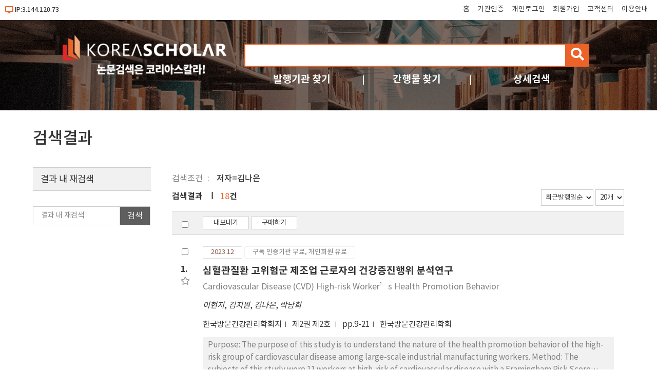

--- FILE ---
content_type: text/html; charset=utf-8
request_url: https://db.koreascholar.com/Search/Result?field=a&query=%EA%B9%80%EB%82%98%EC%9D%80
body_size: 78544
content:
<!DOCTYPE html>
<html lang="ko">
<head>
	<title> 검색결과 - koreascholar</title>
	<meta name="viewport" content="width=device-width; initial-scale=1">
	<meta http-equiv="Content-Type" content="text/html; charset=utf-8" />
	<meta http-equiv="Cache-Control" content="no-cache" />
	<meta http-equiv="Pragma" content="no-cache" />
	

	
<script src="/Scripts/jquery-3.6.0.min.js"></script>
<script src="/Scripts/modernizr-2.8.3.js"></script>
<script src="/Scripts/site/common.prototype.js"></script>
<script src="/Scripts/site/common.site.js"></script>

<link rel="stylesheet" href="https://cdnjs.cloudflare.com/ajax/libs/font-awesome/5.8.2/css/all.min.css" />
<link rel="stylesheet" href="/Content/site/reset.min.css" />
<link rel="stylesheet" href="/Content/site/base.css" />
<link rel="stylesheet" href="/Content/site/layout.css" />

<link rel="shortcut icon" href="/Images/favicon/ks.ico" />
<link rel="apple-touch-icon" sizes="57x57" href="/Images/favicon/apple-icon-57x57.png" />
<link rel="apple-touch-icon" sizes="60x60" href="/Images/favicon/apple-icon-60x60.png" />
<link rel="apple-touch-icon" sizes="72x72" href="/Images/favicon/apple-icon-72x72.png" />
<link rel="apple-touch-icon" sizes="76x76" href="/Images/favicon/apple-icon-76x76.png" />
<link rel="apple-touch-icon" sizes="114x114" href="/Images/favicon/apple-icon-114x114.png" />
<link rel="apple-touch-icon" sizes="120x120" href="/Images/favicon/apple-icon-120x120.png" />
<link rel="apple-touch-icon" sizes="144x144" href="/Images/favicon/apple-icon-144x144.png" />
<link rel="apple-touch-icon" sizes="152x152" href="/Images/favicon/apple-icon-152x152.png" />
<link rel="apple-touch-icon" sizes="180x180" href="/Images/favicon/apple-icon-180x180.png" />
<link rel="icon" type="image/png" sizes="192x192" href="/Images/favicon/android-icon-192x192.png" />
<link rel="icon" type="image/png" sizes="32x32" href="/Images/favicon/favicon-32x32.png" />
<link rel="icon" type="image/png" sizes="96x96" href="/Images/favicon/favicon-96x96.png" />
<link rel="icon" type="image/png" sizes="16x16" href="/Images/favicon/favicon-16x16.png" />
<link rel="manifest" href="/Images/favicon/manifest.json" />
<meta name="msapplication-TileColor" content="#ffffff" />
<meta name="msapplication-TileImage" content="/Images/favicon/ms-icon-144x144.png" />
<meta name="theme-color" content="#ffffff" />
	
	<script src="/Scripts/jquery-ui-1.13.2.min.js"></script>
	<script src="/Scripts/jquery.validate.js"></script>
	<script src="/Scripts/jquery.validate.unobtrusive.js"></script>
	<script src="/Scripts/site/common.sub.js"></script>
	<script src="/Scripts/site/search.js"></script>
	<link rel="stylesheet" href="/Content/themes/base/all.css" />
	<link rel="stylesheet" href="/Content/site/sub.css" />
</head>
<body>
	<div id="wrap">
		<div id="header">
			

<div class="h_state">
	<div class="ip">
			<i class="fas fa-desktop"></i>IP:3.144.120.73
	</div>
	<div class="tnb">
		<ul class="clear">
			<li><a href="/" title="메인화면 이동">홈</a></li>
				<li><a href="/B2B/Login" title="기관인증">기관인증</a></li>
							<li><a href="/B2C/Login" title="개인로그인">개인로그인</a></li>
				<li><a href="/B2C/Agreement" title="회원가입">회원가입</a></li>
			<li><a href="/CS/Notice/List" title="고객센터">고객센터</a></li>
			<li><a href="/CS/Guide" title="이용안내">이용안내</a></li>
		</ul>
		<button type="button" id="nav-tnb" title="메뉴" class="btn-menu btn-tnb"><span class="blind">메뉴</span></button>
	</div>
</div>
<div class="mo-menu">
	<div class="container">
		<div class="m-head clear">
						<button type="button" id="nav-tnb-close" class="close" title="메뉴 닫기"><span class="blind">메뉴 닫기</span><img src="/Images/icon/x_icon.png" style="width:18px;" /> </button>
		</div>
		<div class="m-body">
			<div class="m-logo space"><a href="/" title="첫 화면으로 이동"><img src="/Images/Common/sub_top_logo.png" alt="코리아스칼라" /></a></div>
			<div class="m-account-group space">
					<div class="not-user">
						<a class="link-btn login" href="/B2B/Login" title="기관로그인 바로가기">기관로그인</a>
						<p><span>기관이 구독한 논문을</span> <span>무료로 이용하세요.</span></p>
					</div>
			</div>
			<div class="m-account-user space">
					<div class="not-user">
						<a class="link-btn login" href="/B2C/Login" title="개인회원 로그인">개인로그인</a>
						<a class="join" href="/B2C/Agreement" title="회원 가입">회원가입</a>
					</div>
			</div>
			<div class="m-search space">
<form action="/Search/Result" class="site-search" id="frmArtSearch1" method="get">					<input type="text" name="query" value="" title="검색어 입력" /><button type="button" id="btnArtSearch1" title="검색"><span class="blind">검색</span><i class="fas fa-search"></i></button>
</form>			</div>
			<div class="m-quick space">
				<div class="q1">
					<a class="q_pu" href="/Publisher" title="발행기관 찾기">발행기관</a>
					<a class="q_jr" href="/Search/Journal" title="간행물 찾기">간행물</a>
					<a class="q_ad" href="/Search/AdvancedSearch" title="상세검색">상세검색</a>
				</div>
				<div class="q2">
					<a class="q_cs" href="/CS/Notice/List" title="고객센터">고객센터</a>
					<a class="q_guide" href="/CS/Guide" title="이용안내">이용안내</a>
				</div>
			</div>
		</div>
	</div>
</div>
<div class="h_title">
	<div class="container">
		<div class="logo"><a href="/"><img src="/Images/Common/sub_top_logo.png" title="코리아스칼라" alt="코리아스칼라" aria-label="KOREASCHOLAR 첫 페이지 바로가기" /></a></div>
		<div class="search">
			<div class="mainSearch">
<form action="/Search/Result" class="site-search" id="frmArtSearch2" method="get">					<span class="rescan-checker"><input type="checkbox" id="chkRescanYN" /><label for="chkRescanYN">결과 내 재검색</label></span>
					<input type="text" name="query" value="" title="검색어 입력" />
					<button type="button" id="btnArtSearch2" title="검색"><span class="blind">검색</span><i class="fas fa-search"></i></button>
</form>			</div>
			<div class="otherSearch">
				<ul class="clear">
					<li><a href="/Publisher" title="발행기관 찾기">발행기관 찾기</a></li>
					<li><a href="/Search/Journal" title="간행물 찾기">간행물 찾기</a></li>
					<li><a href="/Search/AdvancedSearch" title="상세검색">상세검색</a></li>
				</ul>
			</div>
		</div>
	</div>
</div>
		</div>
		<div id="body">
			


<div class="container clear">
	<h2>검색결과</h2>
	<div class="bat art-search-list">
		<div class="query" id="queryState">
			<div class="basic">
				<span class="label">
					검색조건
				</span>
			</div>
			<div class="reQuery">
				<span class="label">
					좁혀보기
				</span>
			</div>
		</div>
	</div>
	

<div class="mo-filterBG"></div>
<div class="mo-filter">
	<span class="name">검색필터<i class="fas fa-sliders-h"></i></span>
	<span class="useYN"><input type="checkbox" id="chkFilter" /><label for="chkFilter" title="검색필터 열기"><i class="fas fa-circle close"></i><span class="text">CLOSE</span><i class="fas fa-circle open"></i></label></span>
</div>
<script>
	mo_filter_on_off();
</script>
	<div class="snb">
		<form id="pageSearchForm" method="get">
				<input type="hidden" id="h_f" name="field" value="a" />
				<input type="hidden" id="h_q" name="query" value="김나은" />
			<input type="hidden" name="tot" value="18" />
			<input type="hidden" id="n_ps" name="print" value="1D20" />
			<input type="hidden" id="n_rescan" name="reQuery" />
			<input type="hidden" id="n_dY" name="filterY" />
			<input type="hidden" id="n_dC" name="filterC" />
			<input type="hidden" id="n_dJ" name="filterJ" />
		</form>
		<fieldset class="filterBox">
			<legend class="title">결과 내 재검색</legend>
			<div class="reSearch">
				<input type="text" id="txtPageQuery" placeholder="결과 내 재검색" title="결과 내 재검색" />
				<button type="button" id="btnReSearch" title="논문검색 버튼"><span>검색</span></button>
			</div>
		</fieldset>
		<div id="filterJ" class="filterBox">
			<p class="title">간행물</p>
			<ul class=""></ul>
		</div>
		<div id="filterC" class="filterBox">
			<p class="title">분야</p>
			<ul class=""></ul>
		</div>
		<div id="filterY" class="filterBox">
			<p class="title">발행연도</p>
			<p class="rangeInput">
				<input type="text" id="txtYearStart" value="" maxlength="4" /> - <input type="text" id="txtYearEnd" value="" maxlength="4" />
				<button type="button" id="btnFilterYear" title="검색"><span>검색</span></button>
			</p>
			<ul class=""></ul>
			<button type="button" id="btnYearMore" class="more hidn" title="더보기"><i class="fas fa-angle-double-down"></i>더보기</button>
		</div>
	</div>
	<div class="bac art-search-list">
		<div class="resultTop clear">
			<p class="count">검색결과 <span>18</span>건</p>
			<p class="sort">
				<select id="selectSort">
					<option value="1D">최근발행일순</option>
<option value="4D">최근등록일순</option>
<option value="2D">제목내림차순</option>
<option value="2A">제목오름차순</option>
<option value="3D">정확도순</option>
				</select>
				<select id="selectPrint">
					<option value="20">20개</option>
<option value="30">30개</option>
<option value="50">50개</option>

				</select>
			</p>
		</div>
		<div class="control controlTop">
			<span class="chk"><input type="checkbox" class="chk-all" /></span>
			<div class="action">
				

	<button type="button" class="export" title="내보내기"><span>내보내기</span></button>
	<button type="button" class="buy" title="구매하기"><span>구매하기</span></button>

			</div>
		</div>

		


<div class="list" id="articleList">
		<div class="item">
			<span class="chk"><input type="checkbox" value="429613" class="0A" /></span>
			<span class="num">1.</span>
				<span class="bookmark" title="북마크" data-val="A429613"><i class="far fa-star"></i></span>
			<div class="label-box">
				<span class="label-date">2023.12</span>
						<span class="label-license" title="구독 기관 인증 시 무료 이용이 가능합니다.">구독 인증기관 무료, 개인회원 유료</span>

			</div>
			<div class="ti">
				<a href="/Article/Detail/429613">심혈관질환 고위험군 제조업 근로자의 건강증진행위 분석연구</a>
			</div>
				<div class="ti-tran">
					<a href="/Article/Detail/429613">Cardiovascular Disease (CVD) High-risk Worker’s Health Promotion Behavior</a>
				</div>
			<div class="au"> <a href='/Search/Result?field=a&query=%EC%9D%B4%ED%98%84%EC%A7%80'><span>이현지</span></a>, <a href='/Search/Result?field=a&query=%EA%B9%80%EC%A7%80%EC%9B%90'><span>김지원</span></a>, <a href='/Search/Result?field=a&query=%EA%B9%80%EB%82%98%EC%9D%80'><span>김나은</span></a>, <a href='/Search/Result?field=a&query=%EB%B0%95%EB%82%A8%ED%9D%AC'><span>박남희</span></a></div>
			<div class="info">
				<a href="/Journal/Detail/987" class="child">한국방문건강관리학회지</a>
				<a href="/Journal/Volume/987?vid=29816" class="child">
					제2권 제2호
				</a>
				<span class="child">pp.9-21</span>
				<a href="/Publisher/Detail/733" class="child pub">한국방문건강관리학회</a>
			</div>

				<div class="abs ellipsis3">Purpose: The purpose of this study is to understand the nature of the health promotion behavior of the high-risk group of cardiovascular disease among large-scale industrial manufacturing workers. Method: The subjects of this study were 11 workers at high-risk of cardiovascular disease with a Framingham Risk Score (FRS) score of 10% or more among workers at large-scale workplace in Gyeongsangbukdo area, and the data collection period is from July 1 to September 11, 2022. The interview data were inductively analyzed using the qualitative content analysis method used by Elo and Kyngas (2008). Result: Participants' awareness of their own health status and knowledge of cardiovascular disease were low, and there were more obstacles than benefits to health behavior. The process and method of realizing and practicing health care were also different. As a result of qualitative content analysis, 42 semantic units, 12 subcategories, and 3 upper categories were derived. The health promotion behavior of workers at high-risk for cardiovascular disease was categorized into ‘Awareness of health conditions’, ‘Obstacles to health care behavior’, ‘Health care practice process’. Conclusion: Since most of the workers spend a lot of time at work, it is necessary to understand the health care of high-risk workers with cardiovascular disease, so a qualitative study using participatory observation methods to observe workers’ work sites is recommended.</div>
			<div class="price">
							
								4,500원
								<button type="button" title="구매하기" class="btn-buy"><span>구매하기</span></button>
							
			</div>
		</div>
		<div class="item">
			<span class="chk"><input type="checkbox" value="424219" class="0A" /></span>
			<span class="num">2.</span>
				<span class="bookmark" title="북마크" data-val="A424219"><i class="far fa-star"></i></span>
			<div class="label-box">
				<span class="label-date">2023.07</span>
		<span class="label-reg label-reg2">KCI 등재</span>
						<span class="label-license" title="구독 기관 인증 시 무료 이용이 가능합니다.">구독 인증기관 무료, 개인회원 유료</span>

			</div>
			<div class="ti">
				<a href="/Article/Detail/424219">농업용 난방기의 사용 연식에 따른 이산화탄소 배출농도 비교</a>
			</div>
				<div class="ti-tran">
					<a href="/Article/Detail/424219">Comparison of Carbon Dioxide Emission Concentration according to the Age of Agricultural Heating Machine</a>
				</div>
			<div class="au"> <a href='/Search/Result?field=a&query=%EA%B9%80%EB%82%98%EC%9D%80'><span>김나은</span></a>, <a href='/Search/Result?field=a&query=%EA%B9%80%EB%8C%80%ED%98%84'><span>김대현</span></a>, <a href='/Search/Result?field=a&query=%EA%B9%80%EC%97%B0%EC%A4%91'><span>김연중</span></a>, <a href='/Search/Result?field=a&query=%EA%B9%80%ED%98%84%ED%83%9C'><span>김현태</span></a></div>
			<div class="info">
				<a href="/Journal/Detail/764" class="child">생물환경조절학회지</a>
				<a href="/Journal/Volume/764?vid=29484" class="child">
					Vol.32 No.3
				</a>
				<span class="child">pp.190-196</span>
				<a href="/Publisher/Detail/520" class="child pub">한국생물환경조절학회</a>
			</div>

				<div class="abs ellipsis3">본 연구는 등유를 사용하는 농업용 난방기에서 배출되는 가 스를 포집하고, 농업용 난방기의 사용 연식에 따른 이산화탄 소의 배출농도를 파악하고자 수행되었다. 선형 회귀분석의 결과로 농업용 난방기의 연식에 따른 이산화탄소의 배출량은 R2 = 0.84로 y = 26.99x+721.98의 식을 따른다고 나타났다. 농업용 난방기의 사용 연식에 따라 세 그룹으로 분류하여 분 산분석을 수행하였다. 분산분석을 수행한 결과, 분석을 위해 설정한 유의확률 0.05보다 작은 2.1961×10-13으로 나타났으 며 이는 적어도 한 그룹에서 차이가 나타난다는 것을 의미한 다. 본 연구에서는 농업용 난방기의 기본적인 배출농도의 차 이를 분석하고자 기기의 제작사와 상관없이 농업용 난방기의 기기 연식만을 고려하여 배출가스 데이터를 수집하였다. 기 기의 연소 방식에는 제작사에 따라 연소 방식에 차이가 미미 하게 있었을 것으로 판단되며 데이터 변수의 개수가 늘어난다 면, SVR(support vector regression) 기반의 선형회귀 분석 등 을 실시하여 농업용 난방기의 이산화탄소 데이터가 온실가스 발생량 파악에 더욱 활용도가 높아질 것으로 판단된다. 추후 연구에서는 더욱 세분화된 데이터의 수집 방식을 따라 더욱 높은 정확도를 가진 결과값을 도출할 수 있다고 판단된다. 이 처럼 우리나라의 농업 분야에서 용도별 온실가스 발생량을 조 사하기 위하여 고정형 농기계인 농업용 난방기의 이산화탄소 발생량을 정확히 파악하여 온실가스 배출량 조사에 활용할 수 있을 것으로 판단된다.</div>
			<div class="price">
							
								4,000원
								<button type="button" title="구매하기" class="btn-buy"><span>구매하기</span></button>
							
			</div>
		</div>
		<div class="item">
			<span class="chk"><input type="checkbox" value="421638" class="0A" /></span>
			<span class="num">3.</span>
				<span class="bookmark" title="북마크" data-val="A421638"><i class="far fa-star"></i></span>
			<div class="label-box">
				<span class="label-date">2023.05</span>
						<span class="label-license" title="모든 회원에게 무료로 제공됩니다.">구독 인증기관·개인회원 무료</span>

			</div>
			<div class="ti">
				<a href="/Article/Detail/421638">금속 인공물 감소를 위한 자기공명영상 기법들의 고주파 안전 기준을 위한 온도 범위 관찰</a>
			</div>
			<div class="au"> <a href='/Search/Result?field=a&query=%EC%9D%B4%EA%B8%B0%ED%98%B8'><span>이기호</span></a>, <a href='/Search/Result?field=a&query=%EC%9D%B4%EC%A0%95%ED%9B%88'><span>이정훈</span></a>, <a href='/Search/Result?field=a&query=%EA%B6%8C%EB%B3%91%EC%84%9D'><span>권병석</span></a>, <a href='/Search/Result?field=a&query=%EA%B9%80%EB%82%98%EC%9D%80'><span>김나은</span></a>, <a href='/Search/Result?field=a&query=%EA%B9%80%EC%83%81%EC%9A%B0'><span>김상우</span></a></div>
			<div class="info">
				<a href="/Journal/Detail/937" class="child">대한자기공명기술학회 학술대회</a>
				<a href="/Journal/Volume/937?vid=29368" class="child">
					2023년도 제33차 대한자기공명기술학회 춘계학술대회
				</a>
				<span class="child">p.21</span>
				<a href="/Publisher/Detail/700" class="child pub">대한자기공명기술학회</a>
			</div>

			<div class="price">
							<button type="button" title="다운로드" class="btn-download" value="false"><span>다운로드</span></button>
			</div>
		</div>
		<div class="item">
			<span class="chk"><input type="checkbox" value="419762" class="0A" /></span>
			<span class="num">4.</span>
				<span class="bookmark" title="북마크" data-val="A419762"><i class="far fa-star"></i></span>
			<div class="label-box">
				<span class="label-date">2023.02</span>
		<span class="label-reg label-reg2">KCI 등재</span>
						<span class="label-license" title="구독 기관 인증 시 무료 이용이 가능합니다.">구독 인증기관 무료, 개인회원 유료</span>

			</div>
			<div class="ti">
				<a href="/Article/Detail/419762">통계기반 트랙터 연료 소비량 예측 머신러닝 모델</a>
			</div>
				<div class="ti-tran">
					<a href="/Article/Detail/419762">Statics-based Tractor Fuel Consumption Prediction Machine Learning Model</a>
				</div>
			<div class="au"> <a href='/Search/Result?field=a&query=%EC%9D%B4%ED%98%B8%EB%AF%BC'><span>이호민</span></a>, <a href='/Search/Result?field=a&query=%EC%B5%9C%EC%98%81%EC%9A%B0'><span>최영우</span></a>, <a href='/Search/Result?field=a&query=%EA%B9%80%EB%82%98%EC%9D%80'><span>김나은</span></a>, <a href='/Search/Result?field=a&query=%EC%9D%B4%EA%B1%B4%ED%98%B8'><span>이건호</span></a>, <a href='/Search/Result?field=a&query=%EA%B9%80%ED%98%84%ED%83%9C'><span>김현태</span></a></div>
			<div class="info">
				<a href="/Journal/Detail/786" class="child">농업생명과학연구</a>
				<a href="/Journal/Volume/786?vid=29231" class="child">
					제57권 제1호
				</a>
				<span class="child">pp.133-142</span>
				<a href="/Publisher/Detail/629" class="child pub">경상국립대학교 농업생명과학연구원</a>
			</div>

				<div class="abs ellipsis3">본 연구의 주요 목적은 회귀기반의 다양한 머신러닝 알고리즘을 개발하고 다양한 농업 분야에서 사용되는 트랙터의 연료 소비량을 예측하는 것이다. 비포장 도로주행 농업 기계중에서도 사용 비중이 가장 높은 트랙터를 선정하였다. 실제 농가에 방문하여 현업 전문가 조언을 바탕으로 연구하여 설문지를 작성하였으며, 설문 대상은 경남 사천시에 있는 농가 10곳, 진주시에 있는 농가 62곳 등, 총 72곳의 농가이다. 농작업으로는 벼농사, 보리농사, 밭농사 등이 있으며, 작업내용으로는 쟁기, 로터리, 비료살포, 베토, 모내기작업 등이 있다. 다중 회귀분석을 통해 연료 소비량 예측에 영향을 미치는 변수(마력, 기계사용연수, 경작면적, 작업 시간)를 추출하였고. 머신러닝 회귀 학습기 모형으로 학습하여 예측 모형의 성능을 검증하였다. 연료 소비량을 예측하는 모델의 성능은 결정 계수(R), RMSE (제곱 평균 제곱근 오차), MSE (평균 제곱 오차) 및 MAE (평균 절대 오차)를 포함한 4가지 통계적 품질 매개변수를 사용하여 결정되었다. 연구 결과 4가지 모델(다중회귀, 랜덤포레스트, 아다부스트, K-최근접 이웃) 중 K-최근접 이웃의 성능이 제일 높은 것으로 나타났다. 결론적으로 본 연구의 결과는 실제 농가의 연료 소비량을 예측하여 면세유 유통의 투명성을 확보하고 추후 개발 모델의 의사결정에 활용될 수 있을 것으로 기대된다.</div>
			<div class="price">
							
								4,000원
								<button type="button" title="구매하기" class="btn-buy"><span>구매하기</span></button>
							
			</div>
		</div>
		<div class="item">
			<span class="chk"><input type="checkbox" value="416172" class="0A" /></span>
			<span class="num">5.</span>
				<span class="bookmark" title="북마크" data-val="A416172"><i class="far fa-star"></i></span>
			<div class="label-box">
				<span class="label-date">2022.06</span>
		<span class="label-reg label-reg2">KCI 등재</span>
						<span class="label-license" title="구독 기관 인증 시 무료 이용이 가능합니다.">구독 인증기관 무료, 개인회원 유료</span>

			</div>
			<div class="ti">
				<a href="/Article/Detail/416172">딥러닝을 이용한 병징에 최적화된 딸기 병충해 검출 기법</a>
			</div>
				<div class="ti-tran">
					<a href="/Article/Detail/416172">Strawberry Pests and Diseases Detection Technique Optimized for Symptoms Using Deep Learning Algorithm</a>
				</div>
			<div class="au"> <a href='/Search/Result?field=a&query=%EC%B5%9C%EC%98%81%EC%9A%B0'><span>최영우</span></a>, <a href='/Search/Result?field=a&query=%EA%B9%80%EB%82%98%EC%9D%80'><span>김나은</span></a>, <a href='/Search/Result?field=a&query=%EB%B3%BC%EB%9D%BC%ED%8C%8C%EC%9A%B0%EB%8D%B8'><span>볼라파우델</span></a>, <a href='/Search/Result?field=a&query=%EA%B9%80%ED%98%84%ED%83%9C'><span>김현태</span></a></div>
			<div class="info">
				<a href="/Journal/Detail/764" class="child">생물환경조절학회지</a>
				<a href="/Journal/Volume/764?vid=28955" class="child">
					Vol.31 No.3
				</a>
				<span class="child">pp.255-260</span>
				<a href="/Publisher/Detail/520" class="child pub">한국생물환경조절학회</a>
			</div>

				<div class="abs ellipsis3">본 논문은 딥러닝 알고리즘을 이용하여 딸기 영상 데이터의 병충해 존재 여부를 자동으로 검출할 수 있는 서비스 모델을 제안한다. 또한 병징에 특화된 분할 이미지 데이터 세트를 제 안하여 딥러닝 모델의 병충해 검출 성능을 향상한다. 딥러닝모델은 CNN 기반 YOLO를 선정하여 기존의 R-CNN 기반 모델의 느린 학습속도와 추론속도를 개선하였다. 병충해 검 출 모델을 학습하기 위해 일반적인 데이터 세트와 제안하는 분할 이미지 데이터 세트를 구축하였다. 딥러닝 모델이 일반 적인 학습 데이터 세트를 학습했을 때 병충해 검출률은 81.35%이며 병충해 검출 신뢰도는 73.35%이다. 반면 딥러닝 모델이 분할 이미지 학습 데이터 세트를 학습했을 때 병충해 검출률은 91.93%이며 병충해 검출 신뢰도는 83.41%이다. 따 라서 분할 이미지 데이터를 학습한 딥러닝 모델의 성능이 우 수하다는 것을 증명할 수 있었다.</div>
			<div class="price">
							
								4,000원
								<button type="button" title="구매하기" class="btn-buy"><span>구매하기</span></button>
							
			</div>
		</div>
		<div class="item">
			<span class="chk"><input type="checkbox" value="415096" class="0A" /></span>
			<span class="num">6.</span>
				<span class="bookmark" title="북마크" data-val="A415096"><i class="far fa-star"></i></span>
			<div class="label-box">
				<span class="label-date">2022.06</span>
		<span class="label-reg label-reg2">KCI 등재</span>
						<span class="label-license" title="구독 기관 인증 시 무료 이용이 가능합니다.">구독 인증기관 무료, 개인회원 유료</span>

			</div>
			<div class="ti">
				<a href="/Article/Detail/415096">콩의 함수율이 극한강도에 미치는 영향</a>
			</div>
				<div class="ti-tran">
					<a href="/Article/Detail/415096">The Effect of Soybean's Moisture Content on Ultimate Strength</a>
				</div>
			<div class="au"> <a href='/Search/Result?field=a&query=%EC%9D%B4%EA%B1%B4%ED%98%B8'><span>이건호</span></a>, <a href='/Search/Result?field=a&query=%EB%AC%B8%EB%B3%91%EC%9D%80'><span>문병은</span></a>, <a href='/Search/Result?field=a&query=%EA%B9%80%EB%82%98%EC%9D%80'><span>김나은</span></a>, <a href='/Search/Result?field=a&query=%EA%B9%80%ED%98%84%ED%83%9C'><span>김현태</span></a></div>
			<div class="info">
				<a href="/Journal/Detail/786" class="child">농업생명과학연구</a>
				<a href="/Journal/Volume/786?vid=28860" class="child">
					제56권 제3호
				</a>
				<span class="child">pp.113-118</span>
				<a href="/Publisher/Detail/629" class="child pub">경상국립대학교 농업생명과학연구원</a>
			</div>

				<div class="abs ellipsis3">본 연구는 기능성 건강식품으로 각광받고 있는 콩의 자급률을 올리기 위함이다. 콩의 함수율에 따른 극한강도를 측정하여 콩의 깨짐(파단) 부분을 파악하고 함수율에 따른 극한강도를 찾는 것을 목표로 한다. 현재 수확 과정중 발생하는 손실은 자연적 손실, 탈곡 과정 손실, 분류 과정 손실, 예취 과정 손실로 크게 4가지로 분류되며, 이중 탈곡 손실은 두류(콩)의 파손 및 손실율에 직접적인 요인으로 판단되여 다른 요인들에 비해 중요하다 판단되고 있다. 본 실험에서는 앞선 실험에서 부족했던 두류(콩)의 함수율 세부적인 단계로 나누어 실험하고, 생물체의 깨짐이 발생하는 하중을 직접적으로 측정하는 것을 목표로한다. 가수기간이 가장 긴 두류(콩)의 극한강도값이 3.9N으로 가장 낮게 측정되었으며, 가수기간을 거치지않 은 두류(콩)의 극한강도값이 5.244N으로 가장 높게 측정되었다.</div>
			<div class="price">
							
								4,000원
								<button type="button" title="구매하기" class="btn-buy"><span>구매하기</span></button>
							
			</div>
		</div>
		<div class="item">
			<span class="chk"><input type="checkbox" value="415086" class="0A" /></span>
			<span class="num">7.</span>
				<span class="bookmark" title="북마크" data-val="A415086"><i class="far fa-star"></i></span>
			<div class="label-box">
				<span class="label-date">2022.06</span>
		<span class="label-reg label-reg2">KCI 등재</span>
						<span class="label-license" title="구독 기관 인증 시 무료 이용이 가능합니다.">구독 인증기관 무료, 개인회원 유료</span>

			</div>
			<div class="ti">
				<a href="/Article/Detail/415086">온실 딸기의 재배 베드 단수에 따른 환경인자 분석</a>
			</div>
				<div class="ti-tran">
					<a href="/Article/Detail/415086">Environmental Factors Analysis according to the Number of Cultivation Bed Stages in Greenhouse Strawberry</a>
				</div>
			<div class="au"> <a href='/Search/Result?field=a&query=%EA%B9%80%EB%82%98%EC%9D%80'><span>김나은</span></a>, <a href='/Search/Result?field=a&query=%EA%B9%80%ED%98%84%ED%83%9C'><span>김현태</span></a>, <a href='/Search/Result?field=a&query=%EA%B9%80%EB%8C%80%ED%98%84'><span>김대현</span></a>, <a href='/Search/Result?field=a&query=%EC%9C%A4%EC%9A%A9%EC%B2%A0'><span>윤용철</span></a></div>
			<div class="info">
				<a href="/Journal/Detail/786" class="child">농업생명과학연구</a>
				<a href="/Journal/Volume/786?vid=28860" class="child">
					제56권 제3호
				</a>
				<span class="child">pp.21-28</span>
				<a href="/Publisher/Detail/629" class="child pub">경상국립대학교 농업생명과학연구원</a>
			</div>

				<div class="abs ellipsis3">본 연구는 딸기 온실 내부의 방대한 환경인자를 활용하여 판별분석을 실시하고 딸기의 재배 베드 단수에 따른 온실 내부의 환경인자를 분석함으로 써, 딸기 분야에서 계측된 데이터의 활용성을 높이기 위한 기초자료로 활용할 목적으로 수행하였다. 그 결과는 다음과 같다. 환경인자별(온도, 습도, 이산화탄소 농도, EC 및 pH) 동질성 검정의 유의확률은 각각 0.0001, 8.2788E-38, 4.3310E-85, 1.3001E-16 및 0.0001로서 설정한 유의수준 0.05보다 낮게 나타났다. 그리고 분석결과 판별함수식은 F(x)1 = –60.5664 -0.1339×Temperature –0.0087×Humidity +0.0018×CO2 +0.1014×EC +8.3860×pH, F(x)2 = –12.4928 +0.1963×Temperature –0.0024×Humidity +0.0254×CO2 –0.0187×EC –0.3651×pH로 도출되었다. 판별함수식의 정확도는 대상 온실 A (81.1%) 및 B (96.1%)보다 대상 온실 C (100.0%)에서 높은 것으로 나타났다. 예측 가능한 대상 온실별(A, B 및 C) 분류함수는 각각 – 1836.7035 – 2.8733×Temperature + 0.1355×Humidity + 0.4186×CO2 + 7.4351×EC + 484.5901×pH, – 1710.8369 – 2.7701×Temperature + 0.1550×Humidity + 0.3937×CO2 + 7.2482×EC + 468.1477×pH, – 2291.7125 - 3.9756×Temperature + 0.0723× Humidity + 0.4177×CO2 + 8.1961×EC + 546.8476×pH로 나타났다. 특히 판별함수식을 근거로 환경인자별 새로운 측정값이나 자료를 입력하였을 때, 특정 그룹으로 분류가 가능함으로써 데이터의 특징을 파악할 수 있다. 이러한 환경인자는 식별을 용이하게 함으로써 환경인자 측정값의 활용도를 높여주는 방법이라고 판단된다.</div>
			<div class="price">
							
								4,000원
								<button type="button" title="구매하기" class="btn-buy"><span>구매하기</span></button>
							
			</div>
		</div>
		<div class="item">
			<span class="chk"><input type="checkbox" value="415891" class="0A" /></span>
			<span class="num">8.</span>
				<span class="bookmark" title="북마크" data-val="A415891"><i class="far fa-star"></i></span>
			<div class="label-box">
				<span class="label-date">2022.06</span>
						<span class="label-license" title="모든 회원에게 무료로 제공됩니다.">구독 인증기관·개인회원 무료</span>

			</div>
			<div class="ti">
				<a href="/Article/Detail/415891">수상레저 안전사고 감소와 구조효율성 향상을 위한 서프보드의 활용방안</a>
			</div>
				<div class="ti-tran">
					<a href="/Article/Detail/415891">How to use surfboards to reduce water leisure safety accidents and improve rescue efficiency</a>
				</div>
			<div class="au"> <a href='/Search/Result?field=a&query=%EA%B9%80%EB%82%98%EC%9D%80'><span>김나은</span></a>, <a href='/Search/Result?field=a&query=%EC%9D%B4%EC%9E%AC%ED%98%95'><span>이재형</span></a>, <a href='/Search/Result?field=a&query=%EA%B9%80%EB%82%A8%EA%B7%9C'><span>김남규</span></a></div>
			<div class="info">
				<a href="/Journal/Detail/926" class="child">해양환경안전학회 학술대회 논문집</a>
				<a href="/Journal/Volume/926?vid=28906" class="child">
					2022년도 춘계학술발표회
				</a>
				<span class="child">p.168</span>
				<a href="/Publisher/Detail/617" class="child pub">해양환경안전학회</a>
			</div>

			<div class="price">
							<button type="button" title="다운로드" class="btn-download" value="false"><span>다운로드</span></button>
			</div>
		</div>
		<div class="item">
			<span class="chk"><input type="checkbox" value="412576" class="0A" /></span>
			<span class="num">9.</span>
				<span class="bookmark" title="북마크" data-val="A412576"><i class="far fa-star"></i></span>
			<div class="label-box">
				<span class="label-date">2022.02</span>
		<span class="label-reg label-reg2">KCI 등재</span>
						<span class="label-license" title="구독 기관 인증 시 무료 이용이 가능합니다.">구독 인증기관 무료, 개인회원 유료</span>

			</div>
			<div class="ti">
				<a href="/Article/Detail/412576">양계사 내부 위치 기반 서비스 제공을 위한 작업자의 위치 예측 시스템</a>
			</div>
				<div class="ti-tran">
					<a href="/Article/Detail/412576">Worker's Location Prediction System for Providing Location-Based Service inside Poultry Houses</a>
				</div>
			<div class="au"> <a href='/Search/Result?field=a&query=%EC%B5%9C%EC%98%81%EC%9A%B0'><span>최영우</span></a>, <a href='/Search/Result?field=a&query=%EA%B9%80%EB%82%98%EC%9D%80'><span>김나은</span></a>, <a href='/Search/Result?field=a&query=%EC%9D%B4%ED%98%B8%EB%AF%BC'><span>이호민</span></a>, <a href='/Search/Result?field=a&query=%EC%9D%B4%EA%B1%B4%ED%98%B8'><span>이건호</span></a>, <a href='/Search/Result?field=a&query=%EC%86%A1%EC%A0%95%ED%9B%88'><span>송정훈</span></a>, <a href='/Search/Result?field=a&query=%ED%99%8D%EC%84%9D%EA%B1%B4'><span>홍석건</span></a>, <a href='/Search/Result?field=a&query=%EA%B9%80%ED%98%84%ED%83%9C'><span>김현태</span></a></div>
			<div class="info">
				<a href="/Journal/Detail/786" class="child">농업생명과학연구</a>
				<a href="/Journal/Volume/786?vid=28689" class="child">
					제56권 제1호
				</a>
				<span class="child">pp.95-101</span>
				<a href="/Publisher/Detail/629" class="child pub">경상국립대학교 농업생명과학연구원</a>
			</div>

				<div class="abs ellipsis3">본 연구는 양계사내에서 작업자의 위치를 예측하기 위해 BLE 비콘을 이용한 위치 서비스 시스템을 제안한다. 애플리케이션을 개발하여 스마트 단말기로 비콘의 데이터를 수집하고, 수집한 데이터를 기반으로 핑거프린트 알고리즘을 이용한 스코어맵을 생성하였다. 작업자의 위치 예측은 스코어맵과 양계사내에서 실시간으로 수집한 데이터를 유사도 알고리즘을 이용하여 예측하였다. 실험대상 양계사에서 작업자 위치를 예측한 결과 일반 데이터는 위치 예측 시 많은 오차와 낮은 정확도를 보이고, 일반데이터에 필터링을 적용한 알고리즘을 적용 시 위치 예측 정확도가 개선됨을 알 수 있다. 따라서 양계사내에서 BLE 비콘을 이용한 위치기반 서비스 제공이 가능함을 확인하였고, 스코어맵 기반 위치 예측 시스템만 적용했을 때 위치예측 결과보다 필터를 적용한 결과가 더 나은 결과를 보였다. 본 연구는 양계사내에서 BLE 비콘을 이용한 위치 예측이 강점을 가질 수 있는 것으로 보인다.</div>
			<div class="price">
							
								4,000원
								<button type="button" title="구매하기" class="btn-buy"><span>구매하기</span></button>
							
			</div>
		</div>
		<div class="item">
			<span class="chk"><input type="checkbox" value="412348" class="0A" /></span>
			<span class="num">10.</span>
				<span class="bookmark" title="북마크" data-val="A412348"><i class="far fa-star"></i></span>
			<div class="label-box">
				<span class="label-date">2022.01</span>
		<span class="label-reg label-reg2">KCI 등재</span>
						<span class="label-license" title="구독 기관 인증 시 무료 이용이 가능합니다.">구독 인증기관 무료, 개인회원 유료</span>

			</div>
			<div class="ti">
				<a href="/Article/Detail/412348">머신러닝 알고리즘을 이용한 온실 딸기 생산량 예측</a>
			</div>
				<div class="ti-tran">
					<a href="/Article/Detail/412348">Prediction of Greenhouse Strawberry Production Using Machine Learning Algorithm</a>
				</div>
			<div class="au"> <a href='/Search/Result?field=a&query=%EA%B9%80%EB%82%98%EC%9D%80'><span>김나은</span></a>, <a href='/Search/Result?field=a&query=%ED%95%9C%ED%9D%AC%EC%84%A0'><span>한희선</span></a>, <a href='/Search/Result?field=a&query=%EC%95%84%EB%A3%B0%EB%AA%A8%EC%A7%80%EC%97%98%EB%A0%8C%EC%B2%B4%EC%9F%8C'><span>아룰모지엘렌체쟌</span></a>, <a href='/Search/Result?field=a&query=%EB%AC%B8%EB%B3%91%EC%9D%80'><span>문병은</span></a>, <a href='/Search/Result?field=a&query=%EC%B5%9C%EC%98%81%EC%9A%B0'><span>최영우</span></a>, <a href='/Search/Result?field=a&query=%EA%B9%80%ED%98%84%ED%83%9C'><span>김현태</span></a></div>
			<div class="info">
				<a href="/Journal/Detail/764" class="child">생물환경조절학회지</a>
				<a href="/Journal/Volume/764?vid=28665" class="child">
					Vol.31 No.1
				</a>
				<span class="child">pp.1-7</span>
				<a href="/Publisher/Detail/520" class="child pub">한국생물환경조절학회</a>
			</div>

				<div class="abs ellipsis3">Strawberry is a stand-out cultivating fruit in Korea. The optimum production of strawberry is highly dependent on growing environment. Smart farm technology, and automatic monitoring and control system maintain a favorable environment for strawberry growth in greenhouses, as well as play an important role to improve production. Moreover, physiological parameters of strawberry plant and it is surrounding environment may allow to give an idea on production of strawberry. Therefore, this study intends to build a machine learning model to predict strawberry’s yield, cultivated in greenhouse. The environmental parameter like as temperature, humidity and CO2 and physiological parameters such as length of leaves, number of flowers and fruits and chlorophyll content of ‘Seolhyang’ (widely growing strawberry cultivar in Korea) were collected from three strawberry greenhouses located in Sacheon of Gyeongsangnam-do during the period of 2019-2020. A predictive model, Lasso regression was designed and validated through 5-fold cross-validation. The current study found that performance of the Lasso regression model is good to predict the number of flowers and fruits, when the MAPE value are 0.511 and 0.488, respectively during the model validation. Overall, the present study demonstrates that using AI based regression model may be convenient for farms and agricultural companies to predict yield of crops with fewer input attributes.</div>
			<div class="price">
							
								4,000원
								<button type="button" title="구매하기" class="btn-buy"><span>구매하기</span></button>
							
			</div>
		</div>
		<div class="item">
			<span class="chk"><input type="checkbox" value="409347" class="0A" /></span>
			<span class="num">11.</span>
				<span class="bookmark" title="북마크" data-val="A409347"><i class="far fa-star"></i></span>
			<div class="label-box">
				<span class="label-date">2021.08</span>
		<span class="label-reg label-reg2">KCI 등재</span>
						<span class="label-license" title="구독 기관 인증 시 무료 이용이 가능합니다.">구독 인증기관 무료, 개인회원 유료</span>

			</div>
			<div class="ti">
				<a href="/Article/Detail/409347">곡물건조기의 사용 연식에 따른 이산화탄소 배출농도 비교</a>
			</div>
				<div class="ti-tran">
					<a href="/Article/Detail/409347">Comparison of Carbon Dioxide Emission according to the Year of Use of the Grain Dryer</a>
				</div>
			<div class="au"> <a href='/Search/Result?field=a&query=%EA%B9%80%EB%82%98%EC%9D%80'><span>김나은</span></a>, <a href='/Search/Result?field=a&query=%ED%99%A9%EC%84%B8%EC%9A%B1'><span>황세욱</span></a>, <a href='/Search/Result?field=a&query=%EB%AC%B8%EB%B3%91%EC%9D%80'><span>문병은</span></a>, <a href='/Search/Result?field=a&query=%EC%B5%9C%EA%B2%BD%EB%AC%B8'><span>최경문</span></a>, <a href='/Search/Result?field=a&query=%EA%B9%80%EC%97%B0%EC%A4%91'><span>김연중</span></a>, <a href='/Search/Result?field=a&query=%EA%B9%80%EC%9A%A9%EC%A3%BC'><span>김용주</span></a>, <a href='/Search/Result?field=a&query=%EC%84%9C%EB%8F%99%EC%B2%A0'><span>서동철</span></a>, <a href='/Search/Result?field=a&query=%EA%B9%80%ED%98%84%ED%83%9C'><span>김현태</span></a></div>
			<div class="info">
				<a href="/Journal/Detail/786" class="child">농업생명과학연구</a>
				<a href="/Journal/Volume/786?vid=28435" class="child">
					제55권 제4호
				</a>
				<span class="child">pp.113-120</span>
				<a href="/Publisher/Detail/629" class="child pub">경상국립대학교 농업생명과학연구원</a>
			</div>

				<div class="abs ellipsis3">본 연구에서는 곡물건조기의 사용 연식에 따른 이산화탄소 배출농도 차이를 비교함으로써 농업 분야의 온실가스 배출 현황을 파악하고자 한다. 사용 연식의 기준을 5년 이하, 6-10년, 10년 초과의 3단계로 구분하였고, 간헐 포집 방법을 선택하였다. 포집 방법은 EPA Method 18에 해당하는 방법론을 따라 수행하였으며, 이는 흡입장치가 음압을 이용하여 간헐적으로 포집하는 원리이다. 포집 장치에 연결되는 보관 용기는 모든 기체에 우수한 차단성이 있어 화학적으로 안정한 테드라백을 사용하였다. 포집 된 가스는 미량분석용인 Gas Chromatograph System을 사용하여 분석하였으 며, 이산화탄소 배출농도 분석결과 평균적으로 5년 이하는 847.4423μ㏖/㏖, 6-10년은 919.2811μ㏖/㏖, 10년 초과는 1137.8560μ㏖/㏖으로 분석되었다. 이산화탄소 배출에 차이가 있는지 검증하기 위해 유의수준 0.05로 일원분산분석을 수행하였다. 분산분석의 결과 연식이 비슷한 그룹 간의 배출농도의 차이가 없다고 나타났지만, 이는 연식의 차이가 크지 않을 때 그룹 간의 비교에 대해서는 더 많은 표본이 필요할 것으로 판단되며, 연식의 차이가 큰 그룹 간의 배출농도에 유의한 차이가 있다고 나타났다.</div>
			<div class="price">
							
								4,000원
								<button type="button" title="구매하기" class="btn-buy"><span>구매하기</span></button>
							
			</div>
		</div>
		<div class="item">
			<span class="chk"><input type="checkbox" value="408742" class="0A" /></span>
			<span class="num">12.</span>
				<span class="bookmark" title="북마크" data-val="A408742"><i class="far fa-star"></i></span>
			<div class="label-box">
				<span class="label-date">2021.06</span>
		<span class="label-reg label-reg2">KCI 등재</span>
						<span class="label-license" title="구독 기관 인증 시 무료 이용이 가능합니다.">구독 인증기관 무료, 개인회원 유료</span>

			</div>
			<div class="ti">
				<a href="/Article/Detail/408742">퀴노아의 품질특성 및 생리활성에 대한 로스팅 온도의 영향</a>
			</div>
				<div class="ti-tran">
					<a href="/Article/Detail/408742">Effects of Roasting Temperature on Quality Characteristics and Biological Activity of Quinoa</a>
				</div>
			<div class="au"> <a href='/Search/Result?field=a&query=%EC%A7%84%EB%AF%BC%EA%B7%BC'><span>진민근</span></a>, <a href='/Search/Result?field=a&query=%EC%A0%84%EC%95%84%EC%98%81'><span>전아영</span></a>, <a href='/Search/Result?field=a&query=%EA%B6%8C%EC%A7%80%ED%98%84'><span>권지현</span></a>, <a href='/Search/Result?field=a&query=%EA%B9%80%EB%82%98%EC%9D%80'><span>김나은</span></a>, <a href='/Search/Result?field=a&query=%EA%B9%80%EC%98%81%ED%99%94'><span>김영화</span></a></div>
			<div class="info">
				<a href="/Journal/Detail/740" class="child">韓國食生活文化學會誌</a>
				<a href="/Journal/Volume/740?vid=28390" class="child">
					제36권 제3호
				</a>
				<span class="child">pp.308-316</span>
				<a href="/Publisher/Detail/596" class="child pub">한국식생활문화학회</a>
			</div>

				<div class="abs ellipsis3">The present study aimed to evaluate the effects of roasting temperature on the quality characteristics and biological activity of quinoa. Quinoa was roasted at 160, 200, and 220oC for 20 min. The lightness (L*) of quinoa decreased, however, the redness (a*) increased as the roasting temperature increased. The yellowness (b*) was the highest at 160oC and decreased at 200 and 220oC. The highest contents of total polyphenol, flavonoid, and quercetin were observed at 220oC, the highest roasting temperature. The highest radical scavenging activities of 2,2'-azino-bis (3-ethylbenzothiazoline-6-sulfonic acid) (73.65%) and α,α-diphenyl-β-picrylhydrazyl free radicals (47.82%) were found in roasted quinoa at 220oC. The α- glucosidase activity was inhibited by 62.13% at this temperature. The roasted quinoa at 220oC also showed a significant cytoprotective effect against oxidative stress in HepG2 cells. These results could be useful in the development of food products using quinoa.</div>
			<div class="price">
							
								4,000원
								<button type="button" title="구매하기" class="btn-buy"><span>구매하기</span></button>
							
			</div>
		</div>
		<div class="item">
			<span class="chk"><input type="checkbox" value="407034" class="0A" /></span>
			<span class="num">13.</span>
				<span class="bookmark" title="북마크" data-val="A407034"><i class="far fa-star"></i></span>
			<div class="label-box">
				<span class="label-date">2021.04</span>
		<span class="label-reg label-reg2">KCI 등재</span>
						<span class="label-license" title="구독 기관 인증 시 무료 이용이 가능합니다.">구독 인증기관 무료, 개인회원 유료</span>

			</div>
			<div class="ti">
				<a href="/Article/Detail/407034">구아바 가지 추출물의 생리활성 및 간세포 보호 효과</a>
			</div>
				<div class="ti-tran">
					<a href="/Article/Detail/407034">Biological Activity and Hepatoprotective Effects of Guava Branch Extract</a>
				</div>
			<div class="au"> <a href='/Search/Result?field=a&query=%EC%A0%84%EC%95%84%EC%98%81'><span>전아영</span></a>, <a href='/Search/Result?field=a&query=%EA%B9%80%EB%82%98%EC%9D%80'><span>김나은</span></a>, <a href='/Search/Result?field=a&query=%EC%B2%9C%EC%9B%90%EC%98%81'><span>천원영</span></a>, <a href='/Search/Result?field=a&query=%EA%B9%80%EC%98%81%ED%99%94'><span>김영화</span></a></div>
			<div class="info">
				<a href="/Journal/Detail/740" class="child">韓國食生活文化學會誌</a>
				<a href="/Journal/Volume/740?vid=28297" class="child">
					제36권 제2호
				</a>
				<span class="child">pp.210-217</span>
				<a href="/Publisher/Detail/596" class="child pub">한국식생활문화학회</a>
			</div>

				<div class="abs ellipsis3">This study evaluated the biological activity and cytoprotective effect of guava (Psidium guajava L.) branch against oxidative stress. The contents of vitamin C, beta-carotene, total carotenoids, quercetin and catechin determined were 26.783, 43.676, 65.083, 58.245, and 8.309 mg/100 g, respectively. To measure antioxidant activity, the guava branch was extracted using various concentrations of ethanol (60, 80, or 100%) and water. The highest content of polyphenols (0.245 mg gallic acid equivalent/mg residue) and flavonoids (0.128 mg cathechin equivalent/mg residue) was found in the 100% ethanol extract of the branch (E100). Moreover, E100 also possessed the highest radical scavenging activities and showed the highest inhibition rate of α-glucosidase (77.692%). E100 was the most effective extract to impart cytoprotectant activity against oxidative stress in HepG2 cells. Taken together, our results determine the promising antioxidant activity of guava branch, and indicate the potential to be applied as a natural antioxidant.</div>
			<div class="price">
							
								4,000원
								<button type="button" title="구매하기" class="btn-buy"><span>구매하기</span></button>
							
			</div>
		</div>
		<div class="item">
			<span class="chk"><input type="checkbox" value="407146" class="0A" /></span>
			<span class="num">14.</span>
				<span class="bookmark" title="북마크" data-val="A407146"><i class="far fa-star"></i></span>
			<div class="label-box">
				<span class="label-date">2021.03</span>
		<span class="label-reg label-reg2">KCI 등재</span>
						<span class="label-license" title="구독 기관 인증 시 무료 이용이 가능합니다.">구독 인증기관 무료, 개인회원 유료</span>

			</div>
			<div class="ti">
				<a href="/Article/Detail/407146">후기 중년 여성의 노화불안에 미치는 영향 요인</a>
			</div>
				<div class="ti-tran">
					<a href="/Article/Detail/407146">Factors Affecting Aging Anxiety among Late Middle-aged Women</a>
				</div>
			<div class="au"> <a href='/Search/Result?field=a&query=%EB%82%A8%EC%9D%80%EC%B1%84'><span>남은채</span></a>, <a href='/Search/Result?field=a&query=%EA%B9%80%ED%96%A5%EC%88%98'><span>김향수</span></a>, <a href='/Search/Result?field=a&query=%EA%B9%80%EA%B5%AC%EB%AF%BC'><span>김구민</span></a>, <a href='/Search/Result?field=a&query=%EA%B9%80%EB%82%98%EC%9D%80'><span>김나은</span></a>, <a href='/Search/Result?field=a&query=%EA%B0%95%EB%8F%84%EC%97%B0'><span>강도연</span></a>, <a href='/Search/Result?field=a&query=%EB%A5%98%EC%8A%B9%EB%AF%BC'><span>류승민</span></a>, <a href='/Search/Result?field=a&query=%EB%B0%95%EC%98%88%EC%9B%90'><span>박예원</span></a>, <a href='/Search/Result?field=a&query=%EC%A0%95%EB%8B%A4%EC%9D%80'><span>정다은</span></a></div>
			<div class="info">
				<a href="/Journal/Detail/766" class="child">한국응용과학기술학회지</a>
				<a href="/Journal/Volume/766?vid=28294" class="child">
					Vol. 38 No. 1
				</a>
				<span class="child">pp.136-146</span>
				<a href="/Publisher/Detail/613" class="child pub">한국응용과학기술학회(구 한국유화학회)</a>
			</div>

				<div class="abs ellipsis3">본 연구는 후기 중년 여성의 자아존중감, 폐경 증상, 배우자지지, 노화불안의 정도를 파악하고 노화불안에 미치는 영향 요인을 알아보고자 하는 서술적 조사연구로 2020년 5월 23일부터 6월 13일까지 3주 동안 대한민국에 거주하는 기혼자 중 후기 중년 여성을 대상으로 온라인 설문지를 이용하여 총 110명의 자료를 수집하였다. 자료 분석 결과, 후기 중년 여성의 노화불안에 미치는 영향 요인은 폐경 증상(β =.515, p&lt;.001), 자아존중감(β=-.268, p=.001) 순으로 회귀모형의 설명력은 41.4%로 나타났다. 따라서 노화불안을 낮추기 위해서는 후기 중년 여성의 폐경 증상에 대한 적극적인 중재가 필요하며 자아존중감을 높이기 위한 방안이 마련되어야 할 것이다.</div>
			<div class="price">
							
								4,200원
								<button type="button" title="구매하기" class="btn-buy"><span>구매하기</span></button>
							
			</div>
		</div>
		<div class="item">
			<span class="chk"><input type="checkbox" value="404928" class="0A" /></span>
			<span class="num">15.</span>
				<span class="bookmark" title="북마크" data-val="A404928"><i class="far fa-star"></i></span>
			<div class="label-box">
				<span class="label-date">2021.01</span>
		<span class="label-reg label-reg2">KCI 등재</span>
						<span class="label-license" title="구독 기관 인증 시 무료 이용이 가능합니다.">구독 인증기관 무료, 개인회원 유료</span>

			</div>
			<div class="ti">
				<a href="/Article/Detail/404928">온실 내 환경데이터 분석을 통한 파프리카 온실의 식별</a>
			</div>
				<div class="ti-tran">
					<a href="/Article/Detail/404928">Identification of Sweet Pepper Greenhouse by Analysis of Environmental Data in Greenhouse</a>
				</div>
			<div class="au"> <a href='/Search/Result?field=a&query=%EA%B9%80%EB%82%98%EC%9D%80'><span>김나은</span></a>, <a href='/Search/Result?field=a&query=%EC%9D%B4%EA%B2%BD%EA%B7%BC'><span>이경근</span></a>, <a href='/Search/Result?field=a&query=%EC%9D%B4%EB%8D%95%ED%98%84'><span>이덕현</span></a>, <a href='/Search/Result?field=a&query=%EB%AC%B8%EB%B3%91%EC%9D%80'><span>문병은</span></a>, <a href='/Search/Result?field=a&query=%EB%B0%95%EC%9E%AC%EC%84%B1'><span>박재성</span></a>, <a href='/Search/Result?field=a&query=%EA%B9%80%ED%98%84%ED%83%9C'><span>김현태</span></a></div>
			<div class="info">
				<a href="/Journal/Detail/764" class="child">생물환경조절학회지</a>
				<a href="/Journal/Volume/764?vid=28129" class="child">
					Vol.30 No.1
				</a>
				<span class="child">pp.19-26</span>
				<a href="/Publisher/Detail/520" class="child pub">한국생물환경조절학회</a>
			</div>

				<div class="abs ellipsis3">본 연구에서는 같은 지역에 위치한 온실 3곳의 식별을 위해 통계적인 방법으로 분류를 하고자 주성분 분석(PCA)과 선형 판별 분석(LDA)을 수행하였다. 온실 내의 환경데이터는 같은 지역의 온실 3곳을 대상으로 4월 1일부터 4월 28일 총 4주간 1시간 간격으로 수집된 값을 사용하였다. 데이터를 분석하기 전, 데이터 정규화를 시키는 전처리를 거쳤으며, 전체의 80%인 훈련자료(training data)와 20%인 테스트 자료(test data)로 나누어 분석을 수행하였다. 분석을 수행한 결과, PC1은 57.51%의 설명력으로 PC1 = 0.7118112 × Tem. –0.6830065 × Humi. –0.1637892 × CO2.의 식을 가지며, LD1은 67.06% 의 설명력으로 LD1 = 0.8622565 × Tem. –0.1805741 × Humi. + 1.4018140 × CO2. + 0.03040701의 식을 가지는 것으로 나타났다. 이렇게 미리 분류시켜 놓은 온실의 데이터를 바탕으로 새로운 환경의 데이터를 입력하였을 때 특정 그룹으로의 분류가 가능함으로써 데이터의 성향을 파악할 수 있다. 이러한 데이터는 식별을 용이하게 함으로써 데이터의 활용도를 높여주는 방법이라고 판단된다.</div>
			<div class="price">
							
								4,000원
								<button type="button" title="구매하기" class="btn-buy"><span>구매하기</span></button>
							
			</div>
		</div>
		<div class="item">
			<span class="chk"><input type="checkbox" value="398223" class="0A" /></span>
			<span class="num">16.</span>
				<span class="bookmark" title="북마크" data-val="A398223"><i class="far fa-star"></i></span>
			<div class="label-box">
				<span class="label-date">2020.08</span>
		<span class="label-reg label-reg2">KCI 등재</span>
						<span class="label-license" title="구독 기관 인증 시 무료 이용이 가능합니다.">구독 인증기관 무료, 개인회원 유료</span>

			</div>
			<div class="ti">
				<a href="/Article/Detail/398223">수산물 조리 식품에 함유된 수용성 비타민 함량</a>
			</div>
				<div class="ti-tran">
					<a href="/Article/Detail/398223">Water-Soluble Vitamins Contents in Seafood-Based Dishes</a>
				</div>
			<div class="au"> <a href='/Search/Result?field=a&query=%EA%B9%80%EB%82%98%EC%9D%80'><span>김나은</span></a>, <a href='/Search/Result?field=a&query=%EA%B9%80%EC%98%81%ED%99%94'><span>김영화</span></a></div>
			<div class="info">
				<a href="/Journal/Detail/31" class="child">한국식품영양학회지</a>
				<a href="/Journal/Volume/31?vid=27756" class="child">
					Vol. 33 No. 4
				</a>
				<span class="child">pp.390-398</span>
				<a href="/Publisher/Detail/22" class="child pub">한국식품영양학회</a>
			</div>

				<div class="abs ellipsis3">The purpose of this study was to determine the contents of water-soluble vitamins B1 (thiamine), B2 (riboflavin), B3 (niacin) and B12 (cyanocobalamin) in seafood-based dishes by using the high-performance liquid chromatography with the ultra violet and fluorescence detector. The vitamin B1, B2, B3 and B12 contents were analyzed in 29 seafood-based dishes. The method validation was performed on the method to determine the linearity, accuracy, limits of quantification, limits of detection and precision for vitamin B1, B2, B3 and B12. An excellent linearity range (R2=0.999~1.000) in the calibration curve for the water-soluble vitamins was observed. All analytical methods for the water-soluble vitamins showed the acceptable accuracy (89.4~119.7% recovery) and the precision (0.6~4.8% repeatability and 1.0~4.2% reproducibility). The highest content of vitamin B1 was 2.646 mg/100 g in the kkongchi-jorim, and the highest contents of vitamin B2, B3 and B12 were 0.370 mg/100 g, 10.971 mg/100 g, and 17.193 μg/100 g, respectively, in the kkongchi-gui. Our results provide reliable data on the contents of the water-soluble vitamins of seafood-based dishes in Korea.</div>
			<div class="price">
							
								4,000원
								<button type="button" title="구매하기" class="btn-buy"><span>구매하기</span></button>
							
			</div>
		</div>
		<div class="item">
			<span class="chk"><input type="checkbox" value="244801" class="0A" /></span>
			<span class="num">17.</span>
				<span class="bookmark" title="북마크" data-val="A244801"><i class="far fa-star"></i></span>
			<div class="label-box">
				<span class="label-date">2012.10</span>
		<span class="label-reg label-reg2">KCI 등재</span>
						<span class="label-license" title="구독 기관 인증 시 무료 이용이 가능합니다.">구독 인증기관 무료, 개인회원 유료</span>

			</div>
			<div class="ti">
				<a href="/Article/Detail/244801">기체분리를 위한 PTMSP/PDMS-zeolite 복합막의 제조 및 특성</a>
			</div>
				<div class="ti-tran">
					<a href="/Article/Detail/244801">Preparation and Characterization of PTMSP/PDMS-zeolite Composite Membranes for Gas Separation</a>
				</div>
			<div class="au"> <a href='/Search/Result?field=a&query=%EA%B9%80%EB%82%98%EC%9D%80'><span>김나은</span></a>, <a href='/Search/Result?field=a&query=%EA%B0%95%ED%83%9C%EB%B2%94'><span>강태범</span></a>, <a href='/Search/Result?field=a&query=%ED%99%8D%EC%84%B8%EB%A0%B9'><span>홍세령</span></a></div>
			<div class="info">
				<a href="/Journal/Detail/730" class="child">멤브레인</a>
				<a href="/Journal/Volume/730?vid=17422" class="child">
					Volume 22 No.5
				</a>
				<span class="child">pp.342-351</span>
				<a href="/Publisher/Detail/586" class="child pub">한국막학회</a>
			</div>

				<div class="abs ellipsis3">본 연구에서는 PTMSP[poly(1-trimethylsilyl-1-propyne)]의 기체투과에 대한 선택도와 열적 안정성, 시간에 따른 노화현상으로 인한 투과특성의 감소를 개선하기 위해서 PTMSP/PDMS[poly(dimethylsioxane)] graft copolymer에 zeolite를 삽입하여 PTMSP/PDMS-NaY zeolite 복합막과 PTMSP/PDMS-NaA zeolite 복합막을 제조하였다. 물리 화학적 특성을 FT-IR, 1H-NMR, TGA, SEM, GPC을 사용하여 조사하였고, H2와 N2 기체에 대한 투과도와 선택도 성질을 고찰하였다. PTMSP/PDMS-NaY zeolite 복합막과 PTMSP/PDMS-NaA zeolite 복합막 H2와 N2 투과도는 PTMSP/PDMS graft copolymer 단일막보다 증가하였고, zeolite 함량이 증가함에 따라 증가하였다. 반면에 선택도(H2/N2)는 zeolite 함량이 증가함에 따라 감소하였다. PTMSP/PDMS-NaA zeolite 복합막은 PTMSP/PDMS-NaY zeolite 복합막보다 높은 투과도와 선택도를 보였다.</div>
			<div class="price">
							
								4,000원
								<button type="button" title="구매하기" class="btn-buy"><span>구매하기</span></button>
							
			</div>
		</div>
		<div class="item">
			<span class="chk"><input type="checkbox" value="268170" class="0A" /></span>
			<span class="num">18.</span>
				<span class="bookmark" title="북마크" data-val="A268170"><i class="far fa-star"></i></span>
			<div class="label-box">
				<span class="label-date">2014.02</span>
						<span class="label-license" title="서비스가 종료되어 열람이 제한될 수 있습니다.">서비스 종료(열람 제한)</span>

			</div>
			<div class="ti">
				<a href="/Article/Detail/268170">학교 건축물을 대상으로 한 화재 시뮬레이션 기법에 관한 연구</a>
			</div>
				<div class="ti-tran">
					<a href="/Article/Detail/268170">Study for Fire Simulation Method of a School Building</a>
				</div>
			<div class="au"> <a href='/Search/Result?field=a&query=%EA%B9%80%ED%9D%AC%EC%84%A0'><span>김희선</span></a>, <a href='/Search/Result?field=a&query=%EA%B9%80%EB%82%98%EC%9D%80'><span>김나은</span></a>, <a href='/Search/Result?field=a&query=%EC%95%88%EC%95%84%EC%98%81'><span>안아영</span></a>, <a href='/Search/Result?field=a&query=%EB%B0%95%EC%9E%AC%EC%9A%A9'><span>박재용</span></a></div>
			<div class="info">
				<a href="/Journal/Detail/801" class="child">한국방재학회 학술발표대회논문집</a>
				<a href="/Journal/Volume/801?vid=19759" class="child">
					Vol.13 (통권 제13호)
				</a>
				<span class="child">p.338</span>
				<a href="/Publisher/Detail/611" class="child pub">한국방재학회</a>
			</div>

				<div class="abs ellipsis3">본 연구에서는 학교 건축물에 발생할 수 있는 화재 상황을 시뮬레이션 하는 기법에 대해 알아보기로 한다. 이에, 기존의 국내외 연구를 통해 화재 상황을 시뮬레이션 하는데 있어 고려해야 할 기본적인 요소를 파악하고 다양한 화재의 원인과 발화량에 따라 나타는 화재양상을 살펴봄으로써 적절한 화재 시뮬레이션 기법을 도출하도록 한다. 화재를 시뮬레이션 하는 방법으로는 CFD (Computational Fluid Dynamics)를 기반으로 하는 공용 소프트웨어인 FDS(Fire Dynamic Simulator)를 이용하였으며, 시뮬레이션의 결과로 시간과 장소에 따라 나타나는 온도정보 및 화염의 전파 양상을 시각화하여 비교분석하였다. 본 연구에서 도출된 화재 시뮬레이션 기법을 이용하여 화재시 피난 대책, 대응인력의 투입 방법을 수립하는데 반영할 수 있으며, 화재 시뮬레이션 결과로부터 얻은 온도 정보를 이용하여 건축 구조부재의 안전성을 평가하는 데에도 활용할 수 있다.</div>
			<div class="price">
			</div>
		</div>
</div>
<div id="export" class="modaloverlay">
	<div class="modal w600">
		<div class="title">내보내기</div>
		<button type="button" class="close" title="닫기"><span class="blind">닫기</span></button>
		<div class="body export">
			<form id="exportForm" method="get">
				<input type="hidden" id="export_codes" name="codes" value="" />
				<div class="row row-txt">
					<span class="row-title">언어 선택</span>
					<span class="check"><input type="radio" id="export_lang1" name="lang" value="ko" checked="checked" /><label for="export_lang1">국문</label></span>
					<span class="check"><input type="radio" id="export_lang2" name="lang" value="en" /><label for="export_lang2">영문</label></span>
				</div>
				<div class="row export-action">
					<button type="button" value="EndNote" class="ris" title="EndNote (RIS)"><span>EndNote (RIS)</span></button>
					<button type="button" value="EndNote" class="enw" title="EndNote (ENW)"><span>EndNote (ENW)</span></button>
					<button type="button" value="Refworks" title="Refworks"><span>Refworks</span></button>
					<button type="button" value="ScholarsAid" title="Scholar's Aid"><span>Scholar's Aid</span></button>
					<button type="button" value="BibTex" title="BibTex"><span>BibTex</span></button>
					<button type="button" value="Mendeley" title="Mendeley"><span>Mendeley</span></button>
					<button type="button" value="Excel" title="Excel"><span>Excel</span></button>
				</div>
			</form>
		</div>
	</div>
	<script>
		selected_art_export_event();
	</script>
</div>

<div id="cartPop" class="modaloverlay">
	<div class="modal w600">
		<div class="title">구매하기</div>
		<button type="button" class="close" title="닫기"><span class="blind">닫기</span></button>
		<div class="body cart">
			<p class="strong"><span class="count">0</span>개의 논문이 장바구니에 담겼습니다.</p>
			<p>바로 확인하시겠습니까?</p>
			<button type="button" class="move-ok" title="예"><span>예</span></button>
			<button type="button" class="move-not" title="아니요"><span>아니요</span></button>
			<ul class="error"></ul>
		</div>
	</div>
	<script>
		$("button.move-ok").bind("click", function () {
			self.location.href = $ks.host + "/Store/Cart";
		});
		$("button.move-not").bind("click", function () {
			$(this).closest(".modaloverlay").removeClass("modal_open");
		});
	</script>
</div>

<script type="text/javascript">
	$(function () {
		bookmark_event_bind();
		$("#articleList button.btn-download").bind("click", function () {
			if ($(this).val() == "false") {
				alert("기관인증 또는 개인회원 로그인 후 무료이용 가능합니다.");
				return;
			}
			selected_art_download($(this).closest("div.item").find("input:checkbox").val());
		});
		$("#articleList button.btn-browser-open").bind("click", function () {
			selected_art_open($(this).closest("div.item").find("input:checkbox").val());
		});
		$("#articleList button.btn-buy").bind("click", function () {
			selected_art_buy($(this).closest("div.item").find("input:checkbox").val());
		});
		if ($("#articleList .item").length == 0) {
			if ($(".art-search-list .control button.remove").length == 0) {
				$("#articleList").append("<div class='no-data'>검색결과가 없습니다.</div>");
			}
			else {
				$("#articleList").append("<div class='no-data'>관련 정보가 없습니다.</div>");
			}
		}
	});
</script>




		<div class="control controlBottom">
			<span class="chk"><input type="checkbox" class="chk-all" /></span>
			<div class="action">
				

	<button type="button" class="export" title="내보내기"><span>내보내기</span></button>
	<button type="button" class="buy" title="구매하기"><span>구매하기</span></button>

			</div>
		</div>
		
	</div>
</div>


		</div>
		<div id="footer">
			
<div class="container">
	<div class="f_logo"><img src="/Images/Common/footer_logo.png" aria-hidden="true" /></div>
	<ul class="fnb clear">
		<li><a href="http://www.koreascholar.com/" target="_blank" title="회사소개">회사소개</a></li>
		<li><a href="/Policy/Privacy" title="개인정보 취급방침">개인정보취급방침</a></li>
		<li><a href="/Policy/Email" title="이메일 무단수집 거부">이메일무단수집거부</a></li>
		<li><a href="https://get.adobe.com/kr/reader/" target="_blank" title="원문뷰어설치">원문뷰어설치</a></li>
		<li><a href="/Library/Stats/Login" title="도서관 담당자">도서관 담당자</a></li>
	</ul>
	
<div class="copyright">
	<p>
		<span>(주)코리아스칼라</span>
		<span>대표: 서혜진</span>
		<span>사업자번호: 107-87-69034</span>
		<span>통신판매업신고번호: 제 2015-고양일산동-0100 호</span>
		<span>고객정보관리 : 허지영</span>
	</p>
	<p>[10449]경기도 고양시 일산동구 호수로 340-38(백석동) 비잔티움 1단지 230호</p>
	<p>COPYRIGHT &copy; KOREASCHOLAR ALL RIGHTS RESERVED.</p>
</div>
</div>
<script>
	(function (i, s, o, g, r, a, m) {
		i['GoogleAnalyticsObject'] = r; i[r] = i[r] || function () {
			(i[r].q = i[r].q || []).push(arguments)
		}, i[r].l = 1 * new Date(); a = s.createElement(o),
		m = s.getElementsByTagName(o)[0]; a.async = 1; a.src = g; m.parentNode.insertBefore(a, m)
	})(window, document, 'script', '//www.google-analytics.com/analytics.js', 'ga');

	ga('create', 'UA-64446472-1', 'auto');
	ga('send', 'pageview');

</script>
		</div>
	</div>
	
	<script>
		function search_keyword_bind() {
			var arr = null;
			if ($("#h_asq").length == 1) {
				arr = $("#h_asq").val().split("××");
				for (var i = 0; i < arr.length; i++) {
					if (arr[i] == "") continue;
					var label = search_keyword_write(null, arr[i]);
					$("#queryState .basic").append(search_keyword_item(label, "h_asq", false, 0));
				}
				arr = null;
				if ($("#h_year").val() > "") {
					$("#queryState .basic").append(search_keyword_item("발행연도=" + $("#h_year").val(), "h_year", false, 0));
				}
				if ($("#h_asc").val() > "") {
					arr = $("#h_asc").val().split(",");
					arrTxt = new Array();
					for (var i = 0; i < arr.length; i++) {
						arrTxt.push($("#filterC ul li a[data-val='" + arr[i] + "']").attr("title"));
					}
					$("#queryState .basic").append(search_keyword_item("분야=" + arrTxt.join(","), "h_asc", false, 0));
				}
				arr = null;
			}
			else {
				var label = search_keyword_write($("#h_f").val(), $("#h_q").val());
				$("#queryState .basic").append(search_keyword_item(label, "h_q", false, 0));
			}

			if ($("#n_dC").val() != "") {
				$("#queryState .reQuery").append(search_keyword_item("분야=" + $("#filterC ul li a[data-val='" + $("#n_dC").val() + "']").attr("title"), "n_dC", true, 0));
			}
			if ($("#n_dJ").val() != "") {
				$("#queryState .reQuery").append(search_keyword_item("간행물=" + $("#filterJ ul li a[data-val='" + $("#n_dJ").val() + "']").attr("title"), "n_dJ", true, 0));
			}
			if ($("#n_dY").val() != "") {
				$("#queryState .reQuery").append(search_keyword_item("발행연도=" + $("#n_dY").val(), "n_dY", true, 0));
			}

			if ($("#n_rescan").val() != "") {
				arr = $("#n_rescan").val().split("××");
				for (var i = 0; i < arr.length; i++) {
					if (arr[i] == "") continue;
					var label = search_keyword_write(null, arr[i]);
					$("#queryState .reQuery").append(search_keyword_item(label, "n_rescan", true, 0));
				}
				arr = null;
			}
			if ($("#queryState .reQuery span").length > 1) {
				$("#queryState .reQuery button").bind("click", function () {
					var loc = $(this).closest("span").attr("data-loc");
					var change_val = "";
					if (loc == "n_rescan") {
						var arr = $("#n_rescan").val().split("××");
						if (arr.length > 1) {
							arr.splice($(this).val(), 1);
						}
						change_val = arr.join("××") + "××";
					}
					$("#" + loc).val(change_val);
					$("#pageSearchForm").submit();
				});
				$("#queryState .reQuery").css("display", "block");
			}
		};
		function search_keyword_write(field, txt) {
			var op = "";
			var label;

			txt = txt.replace("<", "&lt;");
			if (field == null) {
				field = txt.substring(0, 1);
				op = txt.substring(1, 1);
				txt = txt.substring(2);
			}
			for (var i = 0; i < $ks.search_options.length; i++) {
				if ($ks.search_options[i].key == field) {
					label = $ks.search_options[i].name + "=" + txt
					break;
				}
			}
			if (label == null) {
				label = txt;
			}
			if (op != "") {
				label += "(" + (op == "A" ? "AND" : "OR") + ")";
			}
			return label;

		};
		function search_keyword_item(label, dataloc, del, del_idx) {
			if (del) {
				return "<span class='txt del' data-loc='" + dataloc + "'>"
					+ label
					+ "<button type='button' title='검색에서 제외(" + label + ")' value='" + del_idx + "'><i class='fas fa-times'></i><span class='blind'>검색 제외</span></button></span>";
			}
			else {
				return "<span class='txt' data-loc='" + dataloc + "'>" + label + "</span>";
			}

		};
		function filter_call(path, querys, id, pub, jour, selected) {
			$.ajax({
				url: $ks.host + "/Search/FilterList/" + id,
				type: "POST",
				data: querys +"&pub=" + pub + "&jour=" + jour,
				dataType: "json",
				timeount: 1000,
				success: function (data, result) {
					if (filter_checkYN == false) {
						filter_checkYN = (id == "J" || id == "C");
					}
					if (data.length == 0) {
						$("#filter" + id).remove();
						return;
					}
					if (id == "Y") {
						year_filter_check(data.length);
						querys = querys.replace(/(filterY=[^&]*)/gi, "");
					}
					selected_filter_bind(id, path, querys, data, selected);
					data = null;
				},
				error: function (e) {
				}
			});
		};
		function checked_filter_bind(id, list) {
			for (var i = 0; i < list.length; i++) {
				var cls = (id == "Y" && i >= 10) ? "hidn" : "";
				$("#filter" + id + " ul").append(
					"<li class='" + cls + "'>"
					+ "<input type='checkbox' id='chkf_" + id + "_" + list[i].Key + "' value='" + list[i].Key + "' title='" + list[i].Label + "'/>"
					+ "<label for='chkf_" + id + "_" + list[i].Key + "'> " + list[i].Label + "(<span>" + list[i].Count.commaString() + "</span>)</label>"
					+ "</li > "
				);
			}
		};
		function selected_filter_bind(id, path, querys, list, selected) {
			for (var i = 0; i < list.length; i++) {
				var cls = (id == "Y" && i >= 10) ? "hidn" : (selected == list[i].Key) ? "on" : "";
				$("#filter" + id + " ul").append(
					"<li class='" + cls + "'>"
					+ "<a href='" + path + "?" + querys + "&filter" + id + "=" + list[i].Key + "' data-val='" + list[i].Key + "' title='" + list[i].Label + "'>"
					+ list[i].Label + "(<span>" + list[i].Count.commaString() + "</span>)</a></li>"
				);
			}
		};
		function year_filter_check(filterLen) {
			if (filterLen <= 10) {
				$("#btnYearMore").remove();
				return;
			}
			$("#btnYearMore").removeClass("hidn");
			$("#btnYearMore").bind("click", function () {
				var len = $("#filterY ul li.hidn").length;
				if (len > 10) {
					len = 9;
				}
				else {
					$(this).remove();
				}
				while (len >= 0) {
					$("#filterY li.hidn:eq(0)").removeClass("hidn");
					len--;
				}
			});
		};
		function reQuery_click(val) {
			if (val == "") {
				alert("검색어를 입력해 주십시오.");
				return;
			}
			if ($("#n_rescan").val() == "") {
				$("#n_rescan").val("-A" + $("#txtPageQuery").val() + "××");
				$("#pageSearchForm").submit();
				return;
			}

			var txtlen = $("#n_rescan").val().length;
			var arr = (txtlen == 0) ? $("#n_rescan").val().split("××") : $("#n_rescan").val().substring(0, txtlen - 2).split("××");

			if (arr.length >= 3) {
				alert("결과 내 재검색어는 최대 3개까지만 가능합니다.");
				return;
			}

			for (var i = 0; i < arr.length; i++) {
				if (arr[i].substring(2) == val) {
					alert("입력하신 재검색어가 중복됩니다.");
					return;
				}
			}
			arr.push("-A" + $("#txtPageQuery").val());
			$("#n_rescan").val(arr.join("××") + "××");
			$("#pageSearchForm").submit();
		};
		function yearRange_click() {
			var val1 = $("#txtYearStart").val();
			var val2 = $("#txtYearEnd").val();
			if (val1 == "" && val2 == "") {
				alert("검색할 발행연도를 입력해 주십시오.");
				return;
			}
			if (val1 != "" && /[1-2][0-9]{3}/.test(val1) == false) {
				alert("발행연도 입력값을 확인해 주십시오.");
				return;
			}
			if (val2 != "" && /[1-2][0-9]{3}/.test(val2) == false) {
				alert("발행연도 입력값을 확인해 주십시오.");
				return;
			}
			$("#n_dY").val(val1 + "-" + val2);
			$("#pageSearchForm").submit();
		};

		var filter_checkYN = false;

		function filter_call_check() {
			if (filter_checkYN) {
				search_keyword_bind();
				return;
			}
			setTimeout(filter_call_check, 500);
		}
		function page_load() {
			var current = self.location.pathname;
			var querys = $("#pageSearchForm").serialize();
			var path = current.substring(1).split("/");

			var pub = (path.length >= 3) ? parseInt(path[2]) : 0;
			var jour = (path.length == 4) ? parseInt(path[3]) : 0;

			if ($("#filterYN").length == 1 && $("#filterYN").val() == "0") {
				$("#filterJ").remove();
				$("#filterC").remove();
				$("#filterY").remove();
				filter_checkYN = true;
			}
			else if (jour > 0) {
				$("#filterJ").remove();
				$("#filterC").remove();
				filter_checkYN = true;
			}
			else if (pub > 0) {
				$("#filterC").remove();
			}
			else {
				$("#filterJ").remove();
			}

			if ($("#filterJ").length == 1) {
				filter_call(current, querys.replace(/(filterJ=[^&]*)/gi, ""), "J", pub, jour, $("#n_dJ").val());
			}
			if ($("#filterC").length == 1) {
				filter_call(current, querys.replace(/(filterC=[^&]*)/gi, ""), "C", pub, jour, $("#n_dC").val());
			}
			if ($("#filterY").length == 1) {
				filter_call(current, querys, "Y", pub, jour, "");
			}
			filter_call_check();

			$("#selectSort").val($("#n_ps").val().substring(0, 2));
			$("#selectPrint").val($("#n_ps").val().substring(2));
			$("#selectSort, #selectPrint").bind("change", function () {
				$("#n_ps").val($("#selectSort").val() + $("#selectPrint").val());
				$("#pageSearchForm").submit();
			});

			$("#btnReSearch").bind("click", function () {
				reQuery_click($("#txtPageQuery").val());
			});
			$("#btnFilterYear").bind("click", function () {
				yearRange_click();
			});
		};

		page_load();
		art_list_check_event();
		modal_base_event();
		art_list_action_event_bind();
	</script>

</body>
</html>
